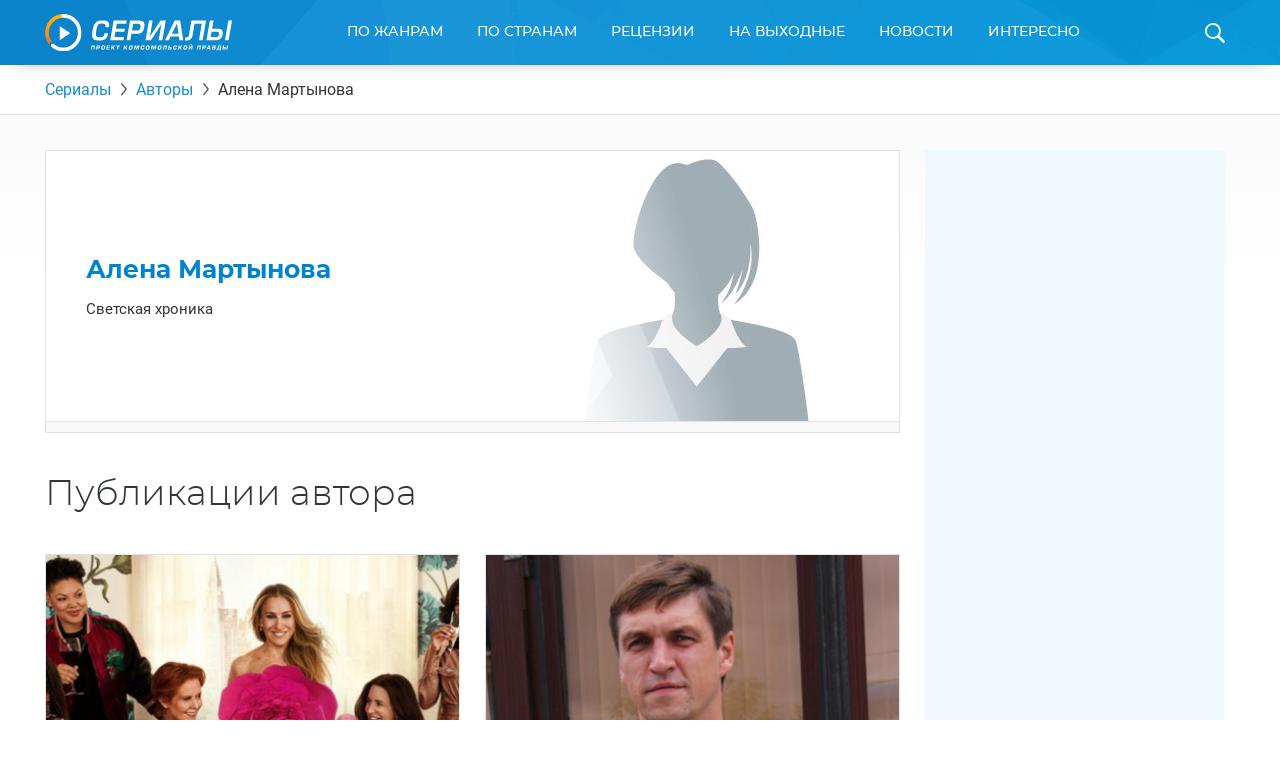

--- FILE ---
content_type: text/html; charset=UTF-8
request_url: https://www.kp.ru/putevoditel/serialy/authors/alena-martynova/
body_size: 16461
content:
    <!DOCTYPE html>
    <html xmlns="http://www.w3.org/1999/xhtml" lang="ru-RU"	>
    <head>
        <meta http-equiv="Content-Type" content="text/html; charset=UTF-8" />
        <meta name="viewport" content="width=device-width, initial-scale=1.0">
        <title>Алена Мартынова &#8212; Сериалы</title>
        <link rel="icon" type="image/png" href="https://www.kp.ru/putevoditel/serialy/wp-content/themes/serialy/assets/images/favicon-16.png" sizes="16x16">
        <link rel="icon" type="image/png" href="https://www.kp.ru/putevoditel/serialy/wp-content/themes/serialy/assets/images/favicon-32.png" sizes="32x32">
        <link rel="icon" type="image/png" href="https://www.kp.ru/putevoditel/serialy/wp-content/themes/serialy/assets/images/favicon-96.png" sizes="96x96">
        <link rel="icon" type="image/png" href="https://www.kp.ru/putevoditel/serialy/wp-content/themes/serialy/assets/images/favicon-128.png" sizes="128x128">

        <link rel="preconnect" href="//s1.stc.all.kpcdn.net/">

                <link rel="canonical" href="https://www.kp.ru/putevoditel/serialy/authors/alena-martynova/">
    <meta property="og:site_name" content="">
    <meta class="meta_title" name="mrc__share_title" content=''>
    <meta class="meta_title" itemprop="name" content=''>
    <meta class="meta_title" property="og:title" content=''>
    <meta class="meta_title" name="twitter:title" content=''>
    <meta class="meta_desc" name="mrc__share_description" content=''>
    <meta class="meta_desc" property="og:description" content=''>
    <meta class="meta_desc" name="description" itemprop="description" content=''>
    <meta class="meta_desc" name="twitter:description" content=''>
    <meta class="meta_image" itemprop="image" content="">
    <meta class="meta_image" property="og:image" content="">
    <link class="meta_image_href" rel="image_src" href="">
    <meta class="meta_image" name="twitter:image:src" content="">
    <meta property="og:image:alt" content=''>
    <meta property="og:locale" content="ru_RU">
    <meta name="keywords" content="">
    <meta name="twitter:card" content="summary_large_image">
                    
        <script>const inModalCode = "<!--AdFox START--><!--kp_sites--><!--Площадка: Сериалы / * / *--><!--Тип баннера: Serial - 5--><!--Расположение: <вер� страницы>--><div id=\"adfox_163112551559625991\"></div><script>    window.yaContextCb.push(()=>{        Ya.adfoxCode.create({            ownerId: 232598,        containerId: \'adfox_163112551559625991\',            params: {                pp: \'g\',            ps: \'dlxd\',            p2: \'gmok\',            puid1: \'\',            puid2: \'\',            puid3: \'\',            puid4: \'\',            puid5: \'\',            puid6: \'\',            puid7: \'\',            puid9: typeof kpSerialCountry !== \'undefined\' ? kpSerialCountry : \'\'            }        })    })</scr"+"ipt>";</script>
        <!-- Google Tag Manager --><script async type="text/javascript">(function(w,d,s,l,i){w[l]=w[l]||[];w[l].push({'gtm.start':new Date().getTime(),event:'gtm.js'});var f=d.getElementsByTagName(s)[0],j=d.createElement(s),dl=l!='dataLayer'?'&l='+l:'';j.async=true;j.src='https://www.googletagmanager.com/gtm.js?id='+i+dl;f.parentNode.insertBefore(j,f);})(window,document,'script','dataLayer','GTM-N22HG4F');</script><!-- End Google Tag Manager -->

<script>window.Ya || (window.Ya = {});
window.yaContextCb = window.yaContextCb || [];
window.Ya.adfoxCode || (window.Ya.adfoxCode = {});
window.Ya.adfoxCode.hbCallbacks || (window.Ya.adfoxCode.hbCallbacks = []);</script>
<script src="https://yandex.ru/ads/system/context.js" async></script>

<script async src="https://securepubads.g.doubleclick.net/tag/js/gpt.js"></script>
<script> window.googletag = window.googletag || {cmd: []};

if (screen.width <= 767)  {

  googletag.cmd.push(function() {
googletag.defineSlot('/94805857/Serialy(dekstop)-3', [300, 600], 'div-gpt-ad-1581424755624-0').addService(googletag.pubads());
googletag.defineSlot('/94805857/Serial-10.1m', [300, 250], 'div-gpt-ad-1584437699054-0').addService(googletag.pubads());
googletag.pubads().enableSingleRequest();
    googletag.enableServices();
  });
} else {
  
  googletag.cmd.push(function() {
googletag.defineSlot('/94805857/Serialy(dekstop)-3', [300, 600], 'div-gpt-ad-1581424755624-0').addService(googletag.pubads());
//googletag.defineSlot('/94805857/Serial-10.1m', [300, 250], 'div-gpt-ad-1584437699054-0').addService(googletag.pubads());
googletag.pubads().enableSingleRequest();
    googletag.enableServices();
  });
}

</script>





<!-- BEGIN CRITEO LOADER -->
<!--script async type="text/javascript" src="https://static.criteo.net/js/ld/publishertag.js"></script>
<script>
window.Criteo = window.Criteo || {};
window.Criteo.events = window.Criteo.events || [];

function CriteoAdblock(containerid, zoneid) {
  var abp_slot = document.getElementById(containerid);
  Criteo.events.push(function() {
    Criteo.DisplayAcceptableAdIfAdblocked({
    "zoneid": zoneid,
    "containerid": containerid,
    "overrideZoneFloor": false
    });
    abp_slot.style.width = abp_slot.getAttribute("size").split("x")[0]+"px";
    abp_slot.style.height = abp_slot.getAttribute("size").split("x")[1]+"px";
    window.addEventListener("message", function (e) {
    if (e.data && e.data == "criteo-adblock-passback-"+zoneid)
     document.getElementById(containerid).style.display = "none";
    else return;
    }, false);
  });
}
</script-->
<!-- END CRITEO LOADER -->
<script>const userevs = ['scroll', 'touchstart', 'touchend', 'touchmove', 'touchcancel', 'touchenter', 'touchleave'];</script>

<script>let mainSectionHeight;</script><meta name='robots' content='max-image-preview:large' />
	<style>img:is([sizes="auto" i], [sizes^="auto," i]) { contain-intrinsic-size: 3000px 1500px }</style>
	<link rel='stylesheet' id='wp-block-library-css' href='https://www.kp.ru/putevoditel/serialy/wp-includes/css/dist/block-library/style.min.css?ver=6.8.3' type='text/css' media='all' />
<style id='classic-theme-styles-inline-css' type='text/css'>
/*! This file is auto-generated */
.wp-block-button__link{color:#fff;background-color:#32373c;border-radius:9999px;box-shadow:none;text-decoration:none;padding:calc(.667em + 2px) calc(1.333em + 2px);font-size:1.125em}.wp-block-file__button{background:#32373c;color:#fff;text-decoration:none}
</style>
<style id='kp-editor-blocks-kp-rutube-style-inline-css' type='text/css'>
.kp-embed{margin-bottom:32px;position:relative}.kp-embed iframe{bottom:0;display:block;height:0;left:0;margin:auto;max-height:100%;max-width:100%;min-height:100%;min-width:100%;position:absolute;right:0;top:0;width:0}.kp-embed__sizer-wrapper{display:block;max-width:100%;position:relative}

</style>
<style id='kp-editor-blocks-kp-vk-video-style-inline-css' type='text/css'>
.kp-embed{margin-bottom:32px;position:relative}.kp-embed iframe{bottom:0;display:block;height:0;left:0;margin:auto;max-height:100%;max-width:100%;min-height:100%;min-width:100%;position:absolute;right:0;top:0;width:0}.kp-embed__sizer-wrapper{display:block;max-width:100%;position:relative}

</style>
<style id='kp-editor-blocks-kp-ya-music-style-inline-css' type='text/css'>
.kp-audio-embed{margin-bottom:32px;position:relative}.kp-audio-embed iframe{display:block;margin:auto;width:100%}

</style>
<style id='kp-editor-blocks-kp-zvuk-style-inline-css' type='text/css'>
.kp-audio-embed{margin-bottom:32px;position:relative}.kp-audio-embed iframe{display:block;margin:auto;width:100%}

</style>
<style id='global-styles-inline-css' type='text/css'>
:root{--wp--preset--aspect-ratio--square: 1;--wp--preset--aspect-ratio--4-3: 4/3;--wp--preset--aspect-ratio--3-4: 3/4;--wp--preset--aspect-ratio--3-2: 3/2;--wp--preset--aspect-ratio--2-3: 2/3;--wp--preset--aspect-ratio--16-9: 16/9;--wp--preset--aspect-ratio--9-16: 9/16;--wp--preset--color--black: #000000;--wp--preset--color--cyan-bluish-gray: #abb8c3;--wp--preset--color--white: #ffffff;--wp--preset--color--pale-pink: #f78da7;--wp--preset--color--vivid-red: #cf2e2e;--wp--preset--color--luminous-vivid-orange: #ff6900;--wp--preset--color--luminous-vivid-amber: #fcb900;--wp--preset--color--light-green-cyan: #7bdcb5;--wp--preset--color--vivid-green-cyan: #00d084;--wp--preset--color--pale-cyan-blue: #8ed1fc;--wp--preset--color--vivid-cyan-blue: #0693e3;--wp--preset--color--vivid-purple: #9b51e0;--wp--preset--gradient--vivid-cyan-blue-to-vivid-purple: linear-gradient(135deg,rgba(6,147,227,1) 0%,rgb(155,81,224) 100%);--wp--preset--gradient--light-green-cyan-to-vivid-green-cyan: linear-gradient(135deg,rgb(122,220,180) 0%,rgb(0,208,130) 100%);--wp--preset--gradient--luminous-vivid-amber-to-luminous-vivid-orange: linear-gradient(135deg,rgba(252,185,0,1) 0%,rgba(255,105,0,1) 100%);--wp--preset--gradient--luminous-vivid-orange-to-vivid-red: linear-gradient(135deg,rgba(255,105,0,1) 0%,rgb(207,46,46) 100%);--wp--preset--gradient--very-light-gray-to-cyan-bluish-gray: linear-gradient(135deg,rgb(238,238,238) 0%,rgb(169,184,195) 100%);--wp--preset--gradient--cool-to-warm-spectrum: linear-gradient(135deg,rgb(74,234,220) 0%,rgb(151,120,209) 20%,rgb(207,42,186) 40%,rgb(238,44,130) 60%,rgb(251,105,98) 80%,rgb(254,248,76) 100%);--wp--preset--gradient--blush-light-purple: linear-gradient(135deg,rgb(255,206,236) 0%,rgb(152,150,240) 100%);--wp--preset--gradient--blush-bordeaux: linear-gradient(135deg,rgb(254,205,165) 0%,rgb(254,45,45) 50%,rgb(107,0,62) 100%);--wp--preset--gradient--luminous-dusk: linear-gradient(135deg,rgb(255,203,112) 0%,rgb(199,81,192) 50%,rgb(65,88,208) 100%);--wp--preset--gradient--pale-ocean: linear-gradient(135deg,rgb(255,245,203) 0%,rgb(182,227,212) 50%,rgb(51,167,181) 100%);--wp--preset--gradient--electric-grass: linear-gradient(135deg,rgb(202,248,128) 0%,rgb(113,206,126) 100%);--wp--preset--gradient--midnight: linear-gradient(135deg,rgb(2,3,129) 0%,rgb(40,116,252) 100%);--wp--preset--font-size--small: 13px;--wp--preset--font-size--medium: 20px;--wp--preset--font-size--large: 36px;--wp--preset--font-size--x-large: 42px;--wp--preset--spacing--20: 0.44rem;--wp--preset--spacing--30: 0.67rem;--wp--preset--spacing--40: 1rem;--wp--preset--spacing--50: 1.5rem;--wp--preset--spacing--60: 2.25rem;--wp--preset--spacing--70: 3.38rem;--wp--preset--spacing--80: 5.06rem;--wp--preset--shadow--natural: 6px 6px 9px rgba(0, 0, 0, 0.2);--wp--preset--shadow--deep: 12px 12px 50px rgba(0, 0, 0, 0.4);--wp--preset--shadow--sharp: 6px 6px 0px rgba(0, 0, 0, 0.2);--wp--preset--shadow--outlined: 6px 6px 0px -3px rgba(255, 255, 255, 1), 6px 6px rgba(0, 0, 0, 1);--wp--preset--shadow--crisp: 6px 6px 0px rgba(0, 0, 0, 1);}:where(.is-layout-flex){gap: 0.5em;}:where(.is-layout-grid){gap: 0.5em;}body .is-layout-flex{display: flex;}.is-layout-flex{flex-wrap: wrap;align-items: center;}.is-layout-flex > :is(*, div){margin: 0;}body .is-layout-grid{display: grid;}.is-layout-grid > :is(*, div){margin: 0;}:where(.wp-block-columns.is-layout-flex){gap: 2em;}:where(.wp-block-columns.is-layout-grid){gap: 2em;}:where(.wp-block-post-template.is-layout-flex){gap: 1.25em;}:where(.wp-block-post-template.is-layout-grid){gap: 1.25em;}.has-black-color{color: var(--wp--preset--color--black) !important;}.has-cyan-bluish-gray-color{color: var(--wp--preset--color--cyan-bluish-gray) !important;}.has-white-color{color: var(--wp--preset--color--white) !important;}.has-pale-pink-color{color: var(--wp--preset--color--pale-pink) !important;}.has-vivid-red-color{color: var(--wp--preset--color--vivid-red) !important;}.has-luminous-vivid-orange-color{color: var(--wp--preset--color--luminous-vivid-orange) !important;}.has-luminous-vivid-amber-color{color: var(--wp--preset--color--luminous-vivid-amber) !important;}.has-light-green-cyan-color{color: var(--wp--preset--color--light-green-cyan) !important;}.has-vivid-green-cyan-color{color: var(--wp--preset--color--vivid-green-cyan) !important;}.has-pale-cyan-blue-color{color: var(--wp--preset--color--pale-cyan-blue) !important;}.has-vivid-cyan-blue-color{color: var(--wp--preset--color--vivid-cyan-blue) !important;}.has-vivid-purple-color{color: var(--wp--preset--color--vivid-purple) !important;}.has-black-background-color{background-color: var(--wp--preset--color--black) !important;}.has-cyan-bluish-gray-background-color{background-color: var(--wp--preset--color--cyan-bluish-gray) !important;}.has-white-background-color{background-color: var(--wp--preset--color--white) !important;}.has-pale-pink-background-color{background-color: var(--wp--preset--color--pale-pink) !important;}.has-vivid-red-background-color{background-color: var(--wp--preset--color--vivid-red) !important;}.has-luminous-vivid-orange-background-color{background-color: var(--wp--preset--color--luminous-vivid-orange) !important;}.has-luminous-vivid-amber-background-color{background-color: var(--wp--preset--color--luminous-vivid-amber) !important;}.has-light-green-cyan-background-color{background-color: var(--wp--preset--color--light-green-cyan) !important;}.has-vivid-green-cyan-background-color{background-color: var(--wp--preset--color--vivid-green-cyan) !important;}.has-pale-cyan-blue-background-color{background-color: var(--wp--preset--color--pale-cyan-blue) !important;}.has-vivid-cyan-blue-background-color{background-color: var(--wp--preset--color--vivid-cyan-blue) !important;}.has-vivid-purple-background-color{background-color: var(--wp--preset--color--vivid-purple) !important;}.has-black-border-color{border-color: var(--wp--preset--color--black) !important;}.has-cyan-bluish-gray-border-color{border-color: var(--wp--preset--color--cyan-bluish-gray) !important;}.has-white-border-color{border-color: var(--wp--preset--color--white) !important;}.has-pale-pink-border-color{border-color: var(--wp--preset--color--pale-pink) !important;}.has-vivid-red-border-color{border-color: var(--wp--preset--color--vivid-red) !important;}.has-luminous-vivid-orange-border-color{border-color: var(--wp--preset--color--luminous-vivid-orange) !important;}.has-luminous-vivid-amber-border-color{border-color: var(--wp--preset--color--luminous-vivid-amber) !important;}.has-light-green-cyan-border-color{border-color: var(--wp--preset--color--light-green-cyan) !important;}.has-vivid-green-cyan-border-color{border-color: var(--wp--preset--color--vivid-green-cyan) !important;}.has-pale-cyan-blue-border-color{border-color: var(--wp--preset--color--pale-cyan-blue) !important;}.has-vivid-cyan-blue-border-color{border-color: var(--wp--preset--color--vivid-cyan-blue) !important;}.has-vivid-purple-border-color{border-color: var(--wp--preset--color--vivid-purple) !important;}.has-vivid-cyan-blue-to-vivid-purple-gradient-background{background: var(--wp--preset--gradient--vivid-cyan-blue-to-vivid-purple) !important;}.has-light-green-cyan-to-vivid-green-cyan-gradient-background{background: var(--wp--preset--gradient--light-green-cyan-to-vivid-green-cyan) !important;}.has-luminous-vivid-amber-to-luminous-vivid-orange-gradient-background{background: var(--wp--preset--gradient--luminous-vivid-amber-to-luminous-vivid-orange) !important;}.has-luminous-vivid-orange-to-vivid-red-gradient-background{background: var(--wp--preset--gradient--luminous-vivid-orange-to-vivid-red) !important;}.has-very-light-gray-to-cyan-bluish-gray-gradient-background{background: var(--wp--preset--gradient--very-light-gray-to-cyan-bluish-gray) !important;}.has-cool-to-warm-spectrum-gradient-background{background: var(--wp--preset--gradient--cool-to-warm-spectrum) !important;}.has-blush-light-purple-gradient-background{background: var(--wp--preset--gradient--blush-light-purple) !important;}.has-blush-bordeaux-gradient-background{background: var(--wp--preset--gradient--blush-bordeaux) !important;}.has-luminous-dusk-gradient-background{background: var(--wp--preset--gradient--luminous-dusk) !important;}.has-pale-ocean-gradient-background{background: var(--wp--preset--gradient--pale-ocean) !important;}.has-electric-grass-gradient-background{background: var(--wp--preset--gradient--electric-grass) !important;}.has-midnight-gradient-background{background: var(--wp--preset--gradient--midnight) !important;}.has-small-font-size{font-size: var(--wp--preset--font-size--small) !important;}.has-medium-font-size{font-size: var(--wp--preset--font-size--medium) !important;}.has-large-font-size{font-size: var(--wp--preset--font-size--large) !important;}.has-x-large-font-size{font-size: var(--wp--preset--font-size--x-large) !important;}
:where(.wp-block-post-template.is-layout-flex){gap: 1.25em;}:where(.wp-block-post-template.is-layout-grid){gap: 1.25em;}
:where(.wp-block-columns.is-layout-flex){gap: 2em;}:where(.wp-block-columns.is-layout-grid){gap: 2em;}
:root :where(.wp-block-pullquote){font-size: 1.5em;line-height: 1.6;}
</style>
<link data-minify="1" rel='stylesheet' id='serialy-style-css' href='https://www.kp.ru/putevoditel/serialy/wp-content/cache/min/1/putevoditel/serialy/wp-content/themes/serialy/assets/css/general.css?ver=1759786144' type='text/css' media='all' />
<script type="text/javascript" src="https://www.kp.ru/putevoditel/serialy/wp-includes/js/jquery/jquery.min.js?ver=3.7.1" id="jquery-core-js" defer></script>

<script type="text/javascript" src="//cdn.viqeo.tv/js/vq_starter.js" id="vq-starter-js" defer></script>

<style type="text/css">.broken_link, a.broken_link {
	text-decoration: line-through;
}</style><!-- Нет версии AMPHTML для этого URL. --><link rel="icon" href="https://s14.stc.all.kpcdn.net/putevoditel/serialy/wp-content/uploads/2021/07/favicon.png" sizes="32x32" />
<link rel="icon" href="https://s15.stc.all.kpcdn.net/putevoditel/serialy/wp-content/uploads/2021/07/favicon.png" sizes="192x192" />
<link rel="apple-touch-icon" href="https://s2.stc.all.kpcdn.net/putevoditel/serialy/wp-content/uploads/2021/07/favicon.png" />
<meta name="msapplication-TileImage" content="https://s12.stc.all.kpcdn.net/putevoditel/serialy/wp-content/uploads/2021/07/favicon.png" />
<noscript><style id="rocket-lazyload-nojs-css">.rll-youtube-player, [data-lazy-src]{display:none !important;}</style></noscript>    </head>
        <body  >
    <!--AdFox START-->
<!--kp_sites-->
<!--Площадка: kp.ru - Сериалы / * / *-->
<!--Тип баннера: Serial (mobile, tablet) - fullscreen-->
<!--Расположение: верх страницы-->
<div id="adfox_169175090791595063"></div>
<script>
    window.yaContextCb.push(()=>{
        Ya.adfoxCode.createAdaptive({
            ownerId: 232598,
            containerId: 'adfox_169175090791595063',
            params: {
                pp: 'g',
                ps: 'dlxd',
                p2: 'imtg',
                puid1: '',
                puid2: '',
                puid3: '',
                puid4: '',
                puid5: '',
                puid6: '',
                puid7: '',
            puid9: typeof kpSerialCountry !== 'undefined' ? kpSerialCountry : ''
            }
        }, ['tablet', 'phone'], {
            tabletWidth: 1023,
            phoneWidth: 767,
            isAutoReloads: false
        })
    });
</script>        <div class="page-wrapper">
        <header class="page-header">
        <div class="grid-container">
            <div class="page-header_inner">
                <a class="page-header_logo-wrapper" href="https://www.kp.ru/putevoditel/serialy/">
                    <img class="page-header_logo" src="data:image/svg+xml,%3Csvg%20xmlns='http://www.w3.org/2000/svg'%20viewBox='0%200%20187%2037'%3E%3C/svg%3E" alt="Сериалы. Проект Комсомольской Правды" height="37" width="187" data-lazy-src="https://www.kp.ru/putevoditel/serialy/wp-content/themes/serialy/assets/images/logo.svg"><noscript><img class="page-header_logo" src="https://www.kp.ru/putevoditel/serialy/wp-content/themes/serialy/assets/images/logo.svg" alt="Сериалы. Проект Комсомольской Правды" height="37" width="187"></noscript>
                </a>
                <div id="menu-main-wrapper" class="menu-main show-for-medium">
                    <nav class="menu-main_menu-container"><ul id="menu-main_menu" class="menu"><li id="menu-item-8789" class="menu-item menu-item-type-custom menu-item-object-custom menu-item-has-children menu-item-8789"><a href="https://www.kp.ru/putevoditel/serialy/katalog/">По жанрам</a>
<div class='sub-menu_wrapper'><ul class='sub-menu grid-container'>
	<li id="menu-item-5858" class="menu-item menu-item-type-taxonomy menu-item-object-genre menu-item-5858"><a href="https://www.kp.ru/putevoditel/serialy/komedii/">Комедии</a></li>
	<li id="menu-item-5618" class="menu-item menu-item-type-taxonomy menu-item-object-genre menu-item-5618"><a href="https://www.kp.ru/putevoditel/serialy/dramy/">Драмы</a></li>
	<li id="menu-item-5862" class="menu-item menu-item-type-taxonomy menu-item-object-genre menu-item-5862"><a href="https://www.kp.ru/putevoditel/serialy/uzhasy/">Ужасы</a></li>
	<li id="menu-item-5861" class="menu-item menu-item-type-taxonomy menu-item-object-genre menu-item-5861"><a href="https://www.kp.ru/putevoditel/serialy/boeviki/">Боевики</a></li>
	<li id="menu-item-5859" class="menu-item menu-item-type-taxonomy menu-item-object-genre menu-item-5859"><a href="https://www.kp.ru/putevoditel/serialy/trillery/">Триллеры</a></li>
	<li id="menu-item-5860" class="menu-item menu-item-type-taxonomy menu-item-object-genre menu-item-5860"><a href="https://www.kp.ru/putevoditel/serialy/fehntezi/">Фэнтези</a></li>
	<li id="menu-item-8083" class="menu-item menu-item-type-taxonomy menu-item-object-genre menu-item-8083"><a href="https://www.kp.ru/putevoditel/serialy/detektivi/">Детективы</a></li>
	<li id="menu-item-8084" class="menu-item menu-item-type-taxonomy menu-item-object-genre menu-item-8084"><a href="https://www.kp.ru/putevoditel/serialy/kriminal/">Криминал</a></li>
	<li id="menu-item-8085" class="menu-item menu-item-type-taxonomy menu-item-object-genre menu-item-8085"><a href="https://www.kp.ru/putevoditel/serialy/fantastika/">Фантастика</a></li>
	<li id="menu-item-8086" class="menu-item menu-item-type-taxonomy menu-item-object-genre menu-item-8086"><a href="https://www.kp.ru/putevoditel/serialy/melodramy/">Мелодрамы</a></li>
</ul></div>
</li>
<li id="menu-item-8805" class="menu-item menu-item-type-custom menu-item-object-custom menu-item-has-children menu-item-8805"><a href="https://www.kp.ru/putevoditel/serialy/usa/">По странам</a>
<div class='sub-menu_wrapper'><ul class='sub-menu grid-container'>
	<li id="menu-item-8807" class="menu-item menu-item-type-custom menu-item-object-custom menu-item-8807"><a href="https://www.kp.ru/putevoditel/serialy/usa/">США</a></li>
	<li id="menu-item-8809" class="menu-item menu-item-type-custom menu-item-object-custom menu-item-8809"><a href="https://www.kp.ru/putevoditel/serialy/russia/">Россия</a></li>
	<li id="menu-item-8812" class="menu-item menu-item-type-custom menu-item-object-custom menu-item-8812"><a href="https://www.kp.ru/putevoditel/serialy/angliya/">Англия</a></li>
	<li id="menu-item-8813" class="menu-item menu-item-type-custom menu-item-object-custom menu-item-8813"><a href="https://www.kp.ru/putevoditel/serialy/italy/">Италия</a></li>
	<li id="menu-item-8816" class="menu-item menu-item-type-custom menu-item-object-custom menu-item-8816"><a href="https://www.kp.ru/putevoditel/serialy/turtsiya/">Турция</a></li>
	<li id="menu-item-8817" class="menu-item menu-item-type-custom menu-item-object-custom menu-item-8817"><a href="https://www.kp.ru/putevoditel/serialy/ukraina/">Украина</a></li>
	<li id="menu-item-8819" class="menu-item menu-item-type-custom menu-item-object-custom menu-item-8819"><a href="https://www.kp.ru/putevoditel/serialy/kanada/">Канада</a></li>
	<li id="menu-item-8821" class="menu-item menu-item-type-custom menu-item-object-custom menu-item-8821"><a href="https://www.kp.ru/putevoditel/serialy/yaponiya/">Япония</a></li>
	<li id="menu-item-8826" class="menu-item menu-item-type-custom menu-item-object-custom menu-item-8826"><a href="https://www.kp.ru/putevoditel/serialy/spain/">Испания</a></li>
	<li id="menu-item-8827" class="menu-item menu-item-type-custom menu-item-object-custom menu-item-8827"><a href="https://www.kp.ru/putevoditel/serialy/frantsiya/">Франция</a></li>
	<li id="menu-item-8829" class="menu-item menu-item-type-custom menu-item-object-custom menu-item-8829"><a href="https://www.kp.ru/putevoditel/serialy/germany/">Германия</a></li>
</ul></div>
</li>
<li id="menu-item-8797" class="menu-item menu-item-type-custom menu-item-object-custom menu-item-8797"><a href="https://www.kp.ru/putevoditel/serialy/retsenzii/">Рецензии</a></li>
<li id="menu-item-8793" class="menu-item menu-item-type-custom menu-item-object-custom menu-item-8793"><a href="https://www.kp.ru/putevoditel/serialy/vihodnie/">На выходные</a></li>
<li id="menu-item-8795" class="menu-item menu-item-type-custom menu-item-object-custom menu-item-8795"><a href="https://www.kp.ru/putevoditel/serialy/novosti/">Новости</a></li>
<li id="menu-item-8833" class="menu-item menu-item-type-custom menu-item-object-custom menu-item-has-children menu-item-8833"><a href="https://www.kp.ru/putevoditel/serialy/interesno/">Интересно</a>
<div class='sub-menu_wrapper'><ul class='sub-menu grid-container'>
	<li id="menu-item-47147" class="menu-item menu-item-type-custom menu-item-object-custom menu-item-47147"><a href="https://www.kp.ru/putevoditel/serialy/novosti-turetskikh-serialov/">Новости турецких сериалов</a></li>
	<li id="menu-item-151885" class="menu-item menu-item-type-custom menu-item-object-custom menu-item-151885"><a href="https://www.kp.ru/putevoditel/serialy/novosti-aziatskikh-serialov/">Азиатские сериалы</a></li>
	<li id="menu-item-47154" class="menu-item menu-item-type-custom menu-item-object-custom menu-item-47154"><a href="https://www.kp.ru/putevoditel/serialy/intervyu-so-zvezdami-serialov/">Интервью</a></li>
	<li id="menu-item-65719" class="menu-item menu-item-type-custom menu-item-object-custom menu-item-65719"><a href="https://www.kp.ru/putevoditel/serialy/svetskie-novosti/">Светские новости</a></li>
	<li id="menu-item-78095" class="menu-item menu-item-type-custom menu-item-object-custom menu-item-78095"><a href="https://www.kp.ru/putevoditel/serialy/testy-po-serialam/">Тесты</a></li>
	<li id="menu-item-86142" class="menu-item menu-item-type-custom menu-item-object-custom menu-item-86142"><a href="https://www.kp.ru/putevoditel/serialy/spojlery-iz-serialov/">Спойлеры из сериалов</a></li>
</ul></div>
</li>

                                                <li class="menu-main_duplicator-wrapper hidden">
                                                <div id="menu-main-duplicator-trigger" class="menu-main_duplicator-trigger">еще</div>
                                                <div id="menu-main-duplicator" class="menu-main_duplicator">
                                                    <div id="menu-main-duplicator-list" class="menu-main_duplicator-list grid-container"></div>
                                                </div>
                                                </li>
                                              </ul></nav>                </div>
                <span id="header-search-trigger" class="page-header_search-icon-wrapper"></span>
                <div id="header-search-form" class="page-header_search-form">
                    <div class="grid-container">
                        <form action="https://www.kp.ru/putevoditel/serialy/" method="get">
                            <div class="page-header_search-form-inner">
                                <input type="text" class="page-header_search-query" name="s" id="search-query" placeholder="Введите название сериала">
                                <input type="submit" class="page-header_search-button" value="Найти">
                            </div>
                        </form>
                    </div>
                </div>
                
            </div>
        </div>
    </header>
    <div class="mobile-menu hide-for-medium show-for-tiny-down">
        <div class="mobile-menu_opener">
            <div class="mobile-menu_home-item">
                <strong class="mobile-menu_home">Главная</strong>
                <small class="mobile-menu_small">(выберите раздел)</small>
                <span class="mobile-menu_arrow"></span>
            </div>
        </div>
        <nav class="mobile-menu_menu-container"><ul id="main-mobile-menu" class="mobile-menu"><li class="mobile-menu_item mobile-menu_item-type-custom mobile-menu_item-object-custom mobile-menu_item-has-children menu-item-8789"><a href="https://www.kp.ru/putevoditel/serialy/katalog/">По жанрам</a>
<span class='mobile-menu_sub-menu-trigger sub-menu-trigger'></span><ul class='mobile-menu_sub-menu'>
	<li class="mobile-menu_item mobile-menu_item-type-taxonomy mobile-menu_item-object-genre menu-item-5858"><a href="https://www.kp.ru/putevoditel/serialy/komedii/">Комедии</a></li>
	<li class="mobile-menu_item mobile-menu_item-type-taxonomy mobile-menu_item-object-genre menu-item-5618"><a href="https://www.kp.ru/putevoditel/serialy/dramy/">Драмы</a></li>
	<li class="mobile-menu_item mobile-menu_item-type-taxonomy mobile-menu_item-object-genre menu-item-5862"><a href="https://www.kp.ru/putevoditel/serialy/uzhasy/">Ужасы</a></li>
	<li class="mobile-menu_item mobile-menu_item-type-taxonomy mobile-menu_item-object-genre menu-item-5861"><a href="https://www.kp.ru/putevoditel/serialy/boeviki/">Боевики</a></li>
	<li class="mobile-menu_item mobile-menu_item-type-taxonomy mobile-menu_item-object-genre menu-item-5859"><a href="https://www.kp.ru/putevoditel/serialy/trillery/">Триллеры</a></li>
	<li class="mobile-menu_item mobile-menu_item-type-taxonomy mobile-menu_item-object-genre menu-item-5860"><a href="https://www.kp.ru/putevoditel/serialy/fehntezi/">Фэнтези</a></li>
	<li class="mobile-menu_item mobile-menu_item-type-taxonomy mobile-menu_item-object-genre menu-item-8083"><a href="https://www.kp.ru/putevoditel/serialy/detektivi/">Детективы</a></li>
	<li class="mobile-menu_item mobile-menu_item-type-taxonomy mobile-menu_item-object-genre menu-item-8084"><a href="https://www.kp.ru/putevoditel/serialy/kriminal/">Криминал</a></li>
	<li class="mobile-menu_item mobile-menu_item-type-taxonomy mobile-menu_item-object-genre menu-item-8085"><a href="https://www.kp.ru/putevoditel/serialy/fantastika/">Фантастика</a></li>
	<li class="mobile-menu_item mobile-menu_item-type-taxonomy mobile-menu_item-object-genre menu-item-8086"><a href="https://www.kp.ru/putevoditel/serialy/melodramy/">Мелодрамы</a></li>
</ul>
</li>
<li class="mobile-menu_item mobile-menu_item-type-custom mobile-menu_item-object-custom mobile-menu_item-has-children menu-item-8805"><a href="https://www.kp.ru/putevoditel/serialy/usa/">По странам</a>
<span class='mobile-menu_sub-menu-trigger sub-menu-trigger'></span><ul class='mobile-menu_sub-menu'>
	<li class="mobile-menu_item mobile-menu_item-type-custom mobile-menu_item-object-custom menu-item-8807"><a href="https://www.kp.ru/putevoditel/serialy/usa/">США</a></li>
	<li class="mobile-menu_item mobile-menu_item-type-custom mobile-menu_item-object-custom menu-item-8809"><a href="https://www.kp.ru/putevoditel/serialy/russia/">Россия</a></li>
	<li class="mobile-menu_item mobile-menu_item-type-custom mobile-menu_item-object-custom menu-item-8812"><a href="https://www.kp.ru/putevoditel/serialy/angliya/">Англия</a></li>
	<li class="mobile-menu_item mobile-menu_item-type-custom mobile-menu_item-object-custom menu-item-8813"><a href="https://www.kp.ru/putevoditel/serialy/italy/">Италия</a></li>
	<li class="mobile-menu_item mobile-menu_item-type-custom mobile-menu_item-object-custom menu-item-8816"><a href="https://www.kp.ru/putevoditel/serialy/turtsiya/">Турция</a></li>
	<li class="mobile-menu_item mobile-menu_item-type-custom mobile-menu_item-object-custom menu-item-8817"><a href="https://www.kp.ru/putevoditel/serialy/ukraina/">Украина</a></li>
	<li class="mobile-menu_item mobile-menu_item-type-custom mobile-menu_item-object-custom menu-item-8819"><a href="https://www.kp.ru/putevoditel/serialy/kanada/">Канада</a></li>
	<li class="mobile-menu_item mobile-menu_item-type-custom mobile-menu_item-object-custom menu-item-8821"><a href="https://www.kp.ru/putevoditel/serialy/yaponiya/">Япония</a></li>
	<li class="mobile-menu_item mobile-menu_item-type-custom mobile-menu_item-object-custom menu-item-8826"><a href="https://www.kp.ru/putevoditel/serialy/spain/">Испания</a></li>
	<li class="mobile-menu_item mobile-menu_item-type-custom mobile-menu_item-object-custom menu-item-8827"><a href="https://www.kp.ru/putevoditel/serialy/frantsiya/">Франция</a></li>
	<li class="mobile-menu_item mobile-menu_item-type-custom mobile-menu_item-object-custom menu-item-8829"><a href="https://www.kp.ru/putevoditel/serialy/germany/">Германия</a></li>
</ul>
</li>
<li class="mobile-menu_item mobile-menu_item-type-custom mobile-menu_item-object-custom menu-item-8797"><a href="https://www.kp.ru/putevoditel/serialy/retsenzii/">Рецензии</a></li>
<li class="mobile-menu_item mobile-menu_item-type-custom mobile-menu_item-object-custom menu-item-8793"><a href="https://www.kp.ru/putevoditel/serialy/vihodnie/">На выходные</a></li>
<li class="mobile-menu_item mobile-menu_item-type-custom mobile-menu_item-object-custom menu-item-8795"><a href="https://www.kp.ru/putevoditel/serialy/novosti/">Новости</a></li>
<li class="mobile-menu_item mobile-menu_item-type-custom mobile-menu_item-object-custom mobile-menu_item-has-children menu-item-8833"><a href="https://www.kp.ru/putevoditel/serialy/interesno/">Интересно</a>
<span class='mobile-menu_sub-menu-trigger sub-menu-trigger'></span><ul class='mobile-menu_sub-menu'>
	<li class="mobile-menu_item mobile-menu_item-type-custom mobile-menu_item-object-custom menu-item-47147"><a href="https://www.kp.ru/putevoditel/serialy/novosti-turetskikh-serialov/">Новости турецких сериалов</a></li>
	<li class="mobile-menu_item mobile-menu_item-type-custom mobile-menu_item-object-custom menu-item-151885"><a href="https://www.kp.ru/putevoditel/serialy/novosti-aziatskikh-serialov/">Азиатские сериалы</a></li>
	<li class="mobile-menu_item mobile-menu_item-type-custom mobile-menu_item-object-custom menu-item-47154"><a href="https://www.kp.ru/putevoditel/serialy/intervyu-so-zvezdami-serialov/">Интервью</a></li>
	<li class="mobile-menu_item mobile-menu_item-type-custom mobile-menu_item-object-custom menu-item-65719"><a href="https://www.kp.ru/putevoditel/serialy/svetskie-novosti/">Светские новости</a></li>
	<li class="mobile-menu_item mobile-menu_item-type-custom mobile-menu_item-object-custom menu-item-78095"><a href="https://www.kp.ru/putevoditel/serialy/testy-po-serialam/">Тесты</a></li>
	<li class="mobile-menu_item mobile-menu_item-type-custom mobile-menu_item-object-custom menu-item-86142"><a href="https://www.kp.ru/putevoditel/serialy/spojlery-iz-serialov/">Спойлеры из сериалов</a></li>
</ul>
</li>
</ul></nav>    </div>
    
        <div class="bread-crumbs_wrapper">
        <div class="grid-container">
            <ul class="bread-crumbs">
                <li class="bread-crumbs_item"><a href="https://www.kp.ru/putevoditel/serialy/">Сериалы</a></li>
                <li class="bread-crumbs_item"><a href="https://www.kp.ru/putevoditel/serialy/authors/">Авторы</a></li><li class="bread-crumbs_item">Алена Мартынова</li>
            </ul>
        </div>
    </div>
        <script type="application/ld+json">{"@context": "http://schema.org", "@type": "BreadcrumbList", "itemListElement": [ {"@type": "ListItem", "position": 1, "item": { "@id": "https://www.kp.ru/putevoditel/serialy/", "name": "Сериалы" } },{ "@type": "ListItem", "position": 2, "item": { "@id": "https://www.kp.ru/putevoditel/serialy/authors/", "name": "Авторы" } }]}</script>
        <div class="page-inner">
        <div class="grid-container">
            <div class="grid-x grid-margin-x">
                <section id="main-section" class="auto cell main_section" style="max-width:855px">
                    <div class="grid-x grid-margin-x grid-margin-y">
                        <div class="large-12 medium-12 small-12 cell">
                            <div class="serial-review">
                                <span class="serial-review_author-photo">
                                    									<img src="data:image/svg+xml,%3Csvg%20xmlns='http://www.w3.org/2000/svg'%20viewBox='0%200%200%200'%3E%3C/svg%3E" alt="Алена Мартынова" title="Алена Мартынова" data-lazy-src="https://s14.stc.all.kpcdn.net/putevoditel/serialy/wp-content/uploads/2020/02/Serialy.-Avatarki-avtorov-10-405x270.jpg"><noscript><img src="https://s14.stc.all.kpcdn.net/putevoditel/serialy/wp-content/uploads/2020/02/Serialy.-Avatarki-avtorov-10-405x270.jpg" alt="Алена Мартынова" title="Алена Мартынова"></noscript>
									                                </span>
                                <span class="serial-review_text-wrapper">
                                    <h1 class="serial-review_author-name">Алена Мартынова</h1>
                                    <span class="serial-review_teaser">Светская хроника</span>
                                </span>
                            </div>
                                                            <div class="serial-review_bottom">
                                                                    </div>
                                                    </div>
                    </div>
                    <div class="grid-x grid-margin-x grid-margin-y">
                        <div class="cell">
                            <h2 class="serial-block_header">Публикации автора</h2>
                        </div>
                    </div>
                    <div class="grid-x grid-margin-x grid-padding-y">
                                                        <div class="large-6 medium-6 small-12 cell">
                                    <a class="serial-news" href="https://www.kp.ru/putevoditel/serialy/retsenzii/obzor-2-sezona-seriala-i-prosto-tak/">
                                        <img src="data:image/svg+xml,%3Csvg%20xmlns='http://www.w3.org/2000/svg'%20viewBox='0%200%20405%20270'%3E%3C/svg%3E" class="serial-news_image" alt="" height="270" width="405" data-lazy-src="https://s9.stc.all.kpcdn.net/putevoditel/serialy/wp-content/uploads/2023/06/FZGe_ry8d4E-405x270.jpg"><noscript><img src="https://s9.stc.all.kpcdn.net/putevoditel/serialy/wp-content/uploads/2023/06/FZGe_ry8d4E-405x270.jpg" class="serial-news_image" alt="" height="270" width="405"></noscript>
                                        <span class="serial-news_title">&#171;Секс в большом городе&#187; уже не тот: эфир захватили небинарные персоны и веганские сумочки</span>
                                        <span class="serial-news_teaser more-text"><p>Второй сезон сериала &#171;И просто так&#8230;&#187; разочаровал российских поклонников</p>
</span>
                                        <span class="serial-news_date">23 июня в 17:23</span>
                                    </a>
                                </div>
                                                                <div class="large-6 medium-6 small-12 cell">
                                    <a class="serial-news" href="https://www.kp.ru/putevoditel/serialy/intervyu-so-zvezdami-serialov/dmitrij-orlov/">
                                        <img src="data:image/svg+xml,%3Csvg%20xmlns='http://www.w3.org/2000/svg'%20viewBox='0%200%20405%20270'%3E%3C/svg%3E" class="serial-news_image" alt="" height="270" width="405" data-lazy-src="https://s12.stc.all.kpcdn.net/putevoditel/serialy/wp-content/uploads/2022/04/2667844mwss-405x270.jpg"><noscript><img src="https://s12.stc.all.kpcdn.net/putevoditel/serialy/wp-content/uploads/2022/04/2667844mwss-405x270.jpg" class="serial-news_image" alt="" height="270" width="405"></noscript>
                                        <span class="serial-news_title">Бывший муж Ирины Пеговой рассказал о новом сериале, взрослой дочери и отношениях с экс-супругой</span>
                                        <span class="serial-news_teaser more-text"><p>Дмитрий Орлов после нескольких лет затишья вновь появится на экране</p>
</span>
                                        <span class="serial-news_date">7 апреля в 11:17</span>
                                    </a>
                                </div>
                                                                            <div style="" class="cell hide-for-medium">
                                                <div class="ad_block height-300">
                                                    <!--AdFox START-->
<!--kp_sites-->
<!--Площадка: kp.ru - Сериалы / * / *-->
<!--Тип баннера: Serial (mobile) - 11.1-->
<!--Расположение: верх страницы-->
<div id="adfox_167211696685473028"></div>
<script>
    window.yaContextCb.push(()=>{
        Ya.adfoxCode.createAdaptive({
            ownerId: 232598,
            containerId: 'adfox_167211696685473028',
            params: {
                pp: 'g',
                ps: 'dlxd',
                p2: 'hzqf',
                puid1: '',
                puid2: '',
                puid3: '',
                puid4: '',
                puid5: '',
                puid6: '',
                puid7: ''
            }
        }, ['phone'], {
            tabletWidth: 1023,
            phoneWidth: 767,
            isAutoReloads: false
        })
    })
</script>                                                </div>
                                            </div>
                                                                            <div class="large-6 medium-6 small-12 cell">
                                    <a class="serial-news" href="https://www.kp.ru/putevoditel/serialy/interesno/glavnaya-tajna-dari-yurgens/">
                                        <img src="data:image/svg+xml,%3Csvg%20xmlns='http://www.w3.org/2000/svg'%20viewBox='0%200%20405%20270'%3E%3C/svg%3E" class="serial-news_image" alt="" height="270" width="405" data-lazy-src="https://s11.stc.all.kpcdn.net/putevoditel/serialy/wp-content/uploads/2022/02/111-405x270.jpg"><noscript><img src="https://s11.stc.all.kpcdn.net/putevoditel/serialy/wp-content/uploads/2022/02/111-405x270.jpg" class="serial-news_image" alt="" height="270" width="405"></noscript>
                                        <span class="serial-news_title">Главная тайна Дарьи Юргенс: от кого звезда «Брата-2» родила внебрачную дочь</span>
                                        <span class="serial-news_teaser more-text"><p>Актриса Дарья Юргенс в шоу «Секрет на миллион» рассказала, как пережила измену Евгения Дятлова, и почему лишила сына его фамилии</p>
</span>
                                        <span class="serial-news_date">26 февраля в 21:32</span>
                                    </a>
                                </div>
                                                                <div class="large-6 medium-6 small-12 cell">
                                    <a class="serial-news" href="https://www.kp.ru/putevoditel/serialy/svetskie-novosti/zvezda-filma-a-zori-zdes-tixie/">
                                        <img src="data:image/svg+xml,%3Csvg%20xmlns='http://www.w3.org/2000/svg'%20viewBox='0%200%20405%20270'%3E%3C/svg%3E" class="serial-news_image" alt="" height="270" width="405" data-lazy-src="https://s15.stc.all.kpcdn.net/putevoditel/serialy/wp-content/uploads/2021/06/MyCollages-6-405x270.jpg"><noscript><img src="https://s15.stc.all.kpcdn.net/putevoditel/serialy/wp-content/uploads/2021/06/MyCollages-6-405x270.jpg" class="serial-news_image" alt="" height="270" width="405"></noscript>
                                        <span class="serial-news_title">Три неудачных брака, процедуры красоты и собственные похороны за 1 млн рублей: 72-летняя актриса Елена Драпеко прекрасно выглядит</span>
                                        <span class="serial-news_teaser more-text"><p>Звезда фильма «…А зори здесь тихие» дала откровенное интервью Лере Кудрявцевой</p>
</span>
                                        <span class="serial-news_date">19 июня в 22:13</span>
                                    </a>
                                </div>
                                                                            <div style="" class="cell show-for-medium">
                                                <div class="ad_block height-300">
                                                    <!--AdFox START-->
<!--kp_sites-->
<!--Площадка: kp.ru - Сериалы / * / *-->
<!--Тип баннера: Serial (desktop) - 11.1-->
<!--Расположение: верх страницы-->
<div id="adfox_167211684807358528"></div>
<script>
    window.yaContextCb.push(()=>{
        Ya.adfoxCode.createAdaptive({
            ownerId: 232598,
            containerId: 'adfox_167211684807358528',
            params: {
                pp: 'g',
                ps: 'dlxd',
                p2: 'hzqe',
                puid1: '',
                puid2: '',
                puid3: '',
                puid4: '',
                puid5: '',
                puid6: '',
                puid7: ''
            }
        }, ['desktop', 'tablet'], {
            tabletWidth: 1023,
            phoneWidth: 767,
            isAutoReloads: false
        })
    })
</script>                                                </div>
                                            </div>
                                                                                        <div style="" class="cell hide-for-medium">
                                                <div class="ad_block height-300">
                                                    <!--AdFox START-->
<!--kp_sites-->
<!--Площадка: kp.ru - Сериалы / * / *-->
<!--Тип баннера: Serial (mobile) - 11.2-->
<!--Расположение: верх страницы-->
<div id="adfox_167211705498845461"></div>
<script>
    window.yaContextCb.push(()=>{
        Ya.adfoxCode.createAdaptive({
            ownerId: 232598,
            containerId: 'adfox_167211705498845461',
            params: {
                pp: 'g',
                ps: 'dlxd',
                p2: 'hzqh',
                puid1: '',
                puid2: '',
                puid3: '',
                puid4: '',
                puid5: '',
                puid6: '',
                puid7: ''
            }
        }, ['phone'], {
            tabletWidth: 1023,
            phoneWidth: 767,
            isAutoReloads: false
        })
    })
</script>                                                </div>
                                            </div>
                                                                            <div class="large-6 medium-6 small-12 cell">
                                    <a class="serial-news" href="https://www.kp.ru/putevoditel/serialy/intervyu-so-zvezdami-serialov/mihail-policeimako-o-klinike-shastya/">
                                        <img src="data:image/svg+xml,%3Csvg%20xmlns='http://www.w3.org/2000/svg'%20viewBox='0%200%20405%20270'%3E%3C/svg%3E" class="serial-news_image" alt="" height="270" width="405" data-lazy-src="https://s14.stc.all.kpcdn.net/putevoditel/serialy/wp-content/uploads/2021/05/imgonline-com-ua-Osvetlenie-3hO8wnrDak1uflQC-405x270.jpg"><noscript><img src="https://s14.stc.all.kpcdn.net/putevoditel/serialy/wp-content/uploads/2021/05/imgonline-com-ua-Osvetlenie-3hO8wnrDak1uflQC-405x270.jpg" class="serial-news_image" alt="" height="270" width="405"></noscript>
                                        <span class="serial-news_title">«В нашем кино давно не занимались любовью»: Михаил Полицеймако &#8212; о новом сериале и кризисе среднего возраста</span>
                                        <span class="serial-news_teaser more-text"><p>Похоже, пора наконец перестать краснеть при слове «секс»</p>
</span>
                                        <span class="serial-news_date">24 мая в 18:12</span>
                                    </a>
                                </div>
                                                                <div class="large-6 medium-6 small-12 cell">
                                    <a class="serial-news" href="https://www.kp.ru/putevoditel/serialy/interesno/akteri-pohudeli-radi-roley/">
                                        <img src="data:image/svg+xml,%3Csvg%20xmlns='http://www.w3.org/2000/svg'%20viewBox='0%200%20405%20270'%3E%3C/svg%3E" class="serial-news_image" alt="" height="270" width="405" data-lazy-src="https://s8.stc.all.kpcdn.net/putevoditel/serialy/wp-content/uploads/2021/05/MyCollages1-405x270.jpg"><noscript><img src="https://s8.stc.all.kpcdn.net/putevoditel/serialy/wp-content/uploads/2021/05/MyCollages1-405x270.jpg" class="serial-news_image" alt="" height="270" width="405"></noscript>
                                        <span class="serial-news_title">Не узнать: как Прилучный, Бортич, Матвеев и другие актеры похудели ради ролей</span>
                                        <span class="serial-news_teaser more-text"><p>Сравниваем, как выглядели звезды до и после вынужденных диет [фото]</p>
</span>
                                        <span class="serial-news_date">6 мая в 10:37</span>
                                    </a>
                                </div>
                                                                            <div style="" class="cell hide-for-medium">
                                                <div class="ad_block height-440">
                                                    <!--AdFox START-->
<!--kp_sites-->
<!--Площадка: kp.ru - Сериалы / * / *-->
<!--Тип баннера: Serial (mobile) - 11.3-->
<!--Расположение: верх страницы-->
<div id="adfox_167211713252718534"></div>
<script>
    window.yaContextCb.push(()=>{
        Ya.adfoxCode.createAdaptive({
            ownerId: 232598,
            containerId: 'adfox_167211713252718534',
            params: {
                pp: 'g',
                ps: 'dlxd',
                p2: 'hzqj',
                puid1: '',
                puid2: '',
                puid3: '',
                puid4: '',
                puid5: '',
                puid6: '',
                puid7: ''
            }
        }, ['phone'], {
            tabletWidth: 1023,
            phoneWidth: 767,
            isAutoReloads: false
        })
    })
</script>                                                </div>
                                            </div>
                                                                    <div class="cell">
                            <div class="page-numbers_list">
                                                            </div>
                        </div>
                                            </div>

                                            <div class="grid-x grid-margin-x grid-margin-y">
                            <div class="cell">
                                <h2 class="serial-block_header">В тренде</h2>
                            </div>
                        </div>
                        <div class="grid-x grid-margin-x grid-padding-y">
                                                    <div class="large-6 medium-6 small-12 cell">
                                <a class="serial-news" href="https://www.kp.ru/putevoditel/serialy/retsenzii/otzyvy-zritelei-na-serial-neirovasya/">
                                    <img src="data:image/svg+xml,%3Csvg%20xmlns='http://www.w3.org/2000/svg'%20viewBox='0%200%200%200'%3E%3C/svg%3E" class="serial-news_image" data-lazy-src="https://s2.stc.all.kpcdn.net/putevoditel/serialy/wp-content/uploads/2025/11/kk-405x270.jpg"><noscript><img src="https://s2.stc.all.kpcdn.net/putevoditel/serialy/wp-content/uploads/2025/11/kk-405x270.jpg" class="serial-news_image"></noscript>
                                    <span class="serial-news_title">Отзывы зрителей на сериал «Нейровася»: Епифанцев везде одинаковый, а сюжет &#8212; бредовый</span>
                                    <span class="serial-news_teaser more-text"><p>Появились правдивые отзывы на сериал «Нейровася» с Владимиром Епифанцевым</p>
</span>
                                    <span class="serial-news_date">11 ноября в 13:56</span>
                                </a>
                            </div>
                                                        <div class="large-6 medium-6 small-12 cell">
                                <a class="serial-news" href="https://www.kp.ru/putevoditel/serialy/retsenzii/na-serial-iz-mnogih/">
                                    <img src="data:image/svg+xml,%3Csvg%20xmlns='http://www.w3.org/2000/svg'%20viewBox='0%200%200%200'%3E%3C/svg%3E" class="serial-news_image" data-lazy-src="https://s5.stc.all.kpcdn.net/putevoditel/serialy/wp-content/uploads/2025/11/result_7cab9014-75f9-442d-a5d5-25823df23fb6-1-405x270.jpg"><noscript><img src="https://s5.stc.all.kpcdn.net/putevoditel/serialy/wp-content/uploads/2025/11/result_7cab9014-75f9-442d-a5d5-25823df23fb6-1-405x270.jpg" class="serial-news_image"></noscript>
                                    <span class="serial-news_title">Несчастливы вместе: на AppleTV стартовал сериал «Из многих»</span>
                                    <span class="serial-news_teaser more-text"><p>Появилась информация о том, кому точно стоит посмотреть сериал «Из многих»</p>
</span>
                                    <span class="serial-news_date">8 ноября в 14:43</span>
                                </a>
                            </div>
                                                    </div>
                        <div class="grid-x grid-margin-x grid-margin-y">
                            <div class="large-12 medium-12 tiny-12 cell">
                                <a class="serial-media_more-link" href="https://www.kp.ru/putevoditel/serialy/retsenzii/">Показать еще</a>
                            </div>
                            <div class="cell">    <div class="sharing_wrapper ">

        <a class="sharing_item sharing_vk " href="javascript:;" data-title="" data-image="" data-descr="" data-url="https://www.kp.ru/putevoditel/serialy/authors/alena-martynova/">
            <svg class="sharing_icon" xmlns="http://www.w3.org/2000/svg" width="20" height="11.99" viewBox="0 0 20 11.99"><path d="M10.68 11.984c.666 0 .666-.959.666-1.332a1.432 1.432 0 011.326-1.331c.666 0 1.808 1.142 2.663 2 .666.666.666.666 1.332.666h2a1.348 1.348 0 001.332-1.332c0-.416-.456-1.122-2-2.663-1.332-1.332-2.015-.644 0-3.329 1.227-1.635 2.12-3.116 1.967-3.544C19.82.711 16.407.061 16.002.668a24.889 24.889 0 00-2 3.329c-.666 1.332-.732 2-1.332 2s-.666-1.292-.666-2c0-2.2.319-3.758-.666-3.995h-2a3.869 3.869 0 00-2 .666s-.826.644-.666.666c.2.027 1.332-.276 1.332.666v1.329s.006 2.663-.666 2.663-2-2.663-3.329-4.66C3.486.548 3.343.666 2.677.666c-.714 0-1.331.028-2 .028s-.751.424-.666.638c1.332 3.329 2.288 5.419 4.818 8.053 2.32 2.416 3.87 2.545 5.168 2.6.35.015.017-.001.683-.001z" fill="#fff" fill-rule="evenodd"/></svg>
            <span class="sharing_name">В контакте</span>
        </a>
                <a class="sharing_item sharing_tg " href="javascript:;" data-title="" data-image="" data-descr="" data-url="https://www.kp.ru/putevoditel/serialy/authors/alena-martynova/">
            <svg  class="sharing_icon" xmlns="http://www.w3.org/2000/svg" width="15.5" height="13" viewBox="0 0 15.5 13"><path data-name="Контур 243" d="M8.26 10.19 6.49 11.9a.92.92 0 0 1-.73.3.37.37 0 0 1-.37-.29L4.04 7.76a.32.32 0 0 0-.24-.24Q2.22 7.04.65 6.54a1.8 1.8 0 0 1-.47-.22.33.33 0 0 1-.05-.55 2.13 2.13 0 0 1 .61-.39l3.88-1.5 9.84-3.8a.7.7 0 0 1 1.03.77 11.62 11.62 0 0 1-.24 1.29l-2.14 10.08c-.17.8-.73 1.01-1.39.53l-3.3-2.44-.16-.12zM5.79 11.2l.03-.01a.77.77 0 0 0 .02-.1c.07-.76.15-1.52.2-2.28a.56.56 0 0 1 .2-.4l3.04-2.74 3.35-3.03a.94.94 0 0 0 .15-.25.95.95 0 0 0-.32-.03 1.36 1.36 0 0 0-.37.18L4.7 7.21a.22.22 0 0 0-.1.32L5.1 9.1z" fill="#fff" fill-rule="evenodd"/></svg></svg>
            <span class="sharing_name">Telegram</span>
        </a>
        <a class="sharing_item sharing_ok " href="javascript:;" data-title="" data-image="" data-descr="" data-url="https://www.kp.ru/putevoditel/serialy/authors/alena-martynova/">
            <svg class="sharing_icon" xmlns="http://www.w3.org/2000/svg" width="12.512" height="20.853" viewBox="0 0 12.512 20.853"><path d="M11.121 10.426c-.7 0-2.085 1.39-4.866 1.39s-4.17-1.39-4.865-1.39A1.391 1.391 0 000 11.816a1.312 1.312 0 00.7 1.21c.824.482 3.475 1.575 3.475 1.575l-2.959 3.775A2.45 2.45 0 00.7 19.462a1.391 1.391 0 001.39 1.39 1.279 1.279 0 001.032-.456s3.134-3.719 3.139-3.715S9.4 20.396 9.4 20.396a1.279 1.279 0 001.032.456 1.391 1.391 0 001.39-1.39 2.45 2.45 0 00-.522-1.086l-2.954-3.78s2.652-1.093 3.475-1.575a1.312 1.312 0 00.7-1.205 1.391 1.391 0 00-1.4-1.39z" fill="#fff"/><path d="M6.256 0a4.866 4.866 0 104.866 4.866A4.866 4.866 0 006.256 0zm0 7.3A2.433 2.433 0 118.69 4.866 2.432 2.432 0 016.256 7.3z" fill="#fff"/></svg>
            <span class="sharing_name">OK</span>
        </a>

    </div>
    </div>
                        </div>
                        
                                    </section>
                <aside class="page-aside cell">
                            <div id="sidebar-wrapper" class="grid-x grid-margin-y grid-margin-x">

                    <div id="sidebar-block-top" class="cell large-12 medium-6 show-for-medium height-2000-large" style="display: none">
                <div class="ad ad_block ad_desktop_sidebar ad_desktop_sidebar--sticky">
                    <!--AdFox START-->
<!--kp_sites-->
<!--Площадка: Сериалы / * / *-->
<!--Тип баннера: Serial - 2-->
<!--Расположение: <верх страницы>-->
<div id="adfox_163112499289627970" style="height:600px;"></div>
<script>
    (() => {
        window.yaContextCb.push(()=>{
            Ya.adfoxCode.create({
                ownerId: 232598,
                containerId: 'adfox_163112499289627970',
                params: {
                    pp: 'g',
                    ps: 'dlxd',
                    p2: 'gmob',
                    puid1: '',
                    puid2: '',
                    puid3: '',
                    puid4: '',
                    puid5: '',
                    puid6: '',
                    puid7: '',
            puid9: typeof kpSerialCountry !== 'undefined' ? kpSerialCountry : ''
                }
            })
        });
        const bannerId = 'adfox_163112499289627970',
            scrollListener = () => {
                const banner = document.getElementById(bannerId);
                if (banner.getBoundingClientRect().y < document.documentElement.clientHeight - banner.clientHeight) {
                    window.removeEventListener('scroll', scrollListener);
                    setTimeout(() => {
                        Ya.adfoxCode.reload(bannerId, {onlyIfWasVisible: true});
                        window.addEventListener('scroll', scrollListener);
                    }, 30000)
                }
            };
        window.addEventListener('scroll', scrollListener);
    })()
</script>                </div>
            </div>
            
        <div id="sidebar-widget" class="cell large-12 medium-6 small-12" style="display:none">
            <a class="block-serial" href="/putevoditel/serialy/pro-kosmos/">
                <img src="data:image/svg+xml,%3Csvg%20xmlns='http://www.w3.org/2000/svg'%20viewBox='0%200%20300%20345'%3E%3C/svg%3E" alt="alt text" height="345" width="300" data-lazy-src="https://www.kp.ru/putevoditel/serialy/wp-content/themes/serialy/assets/images/cosmos.jpg"><noscript><img src="https://www.kp.ru/putevoditel/serialy/wp-content/themes/serialy/assets/images/cosmos.jpg" alt="alt text" height="345" width="300"></noscript>
                <span class="block-serial_frame">
                                    <span class="block-serial_title">сериалы про космос</span>
                                    <span class="block-serial_caption">10 лучших сериалов</span>
                                </span>
            </a>
        </div>

        
                    <div id="sidebar-block-1" class="cell large-12 medium-6 show-for-medium height-2000-large" style="display:none">
                <div class="ad ad_block ad_desktop_sidebar ad_desktop_sidebar--sticky">
                    <!--AdFox START-->
<!--kp_sites-->
<!--Площадка: Сериалы / * / *-->
<!--Тип баннера: Serial-4-->
<!--Расположение: <верх страницы>-->
<div id="adfox_16311254621051574" style="height:600px;"></div>
<script>
    (() => {
        window.yaContextCb.push(()=>{
            Ya.adfoxCode.create({
                ownerId: 232598,
                containerId: 'adfox_16311254621051574',
                params: {
                    pp: 'g',
                    ps: 'dlxd',
                    p2: 'goaw',
                    puid1: '',
                    puid2: '',
                    puid3: '',
                    puid4: '',
                    puid5: '',
                    puid6: '',
                    puid7: '',
            puid9: typeof kpSerialCountry !== 'undefined' ? kpSerialCountry : ''
                }
            })
        });
        
        const bannerId = 'adfox_16311254621051574',
            scrollListener = () => {
                const banner = document.getElementById(bannerId);
                if (banner.getBoundingClientRect().y < document.documentElement.clientHeight - banner.clientHeight) {
                    window.removeEventListener('scroll', scrollListener);
                    setTimeout(() => {
                        Ya.adfoxCode.reload(bannerId, {onlyIfWasVisible: true});
                        window.addEventListener('scroll', scrollListener);
                    }, 30000)
                }
            };
        window.addEventListener('scroll', scrollListener);
    })()
</script>                </div>
            </div>
            
                    <div id="sidebar-block-2" class="cell large-12 medium-6 show-for-medium height-1500-large" style="display:none">
                <div class="ad ad_block ad_desktop_sidebar ad_desktop_sidebar--sticky">
                    <!--AdFox START-->
<!--kp_sites-->
<!--Площадка: Сериалы / * / *-->
<!--Тип баннера: Serial - 3-->
<!--Расположение: верх страницы-->
<div id="adfox_164811061480235198" style="height:600px;"></div>
<script>
    (() => {
        window.yaContextCb.push(()=>{
            Ya.adfoxCode.createAdaptive({
                ownerId: 232598,
                containerId: 'adfox_164811061480235198',
                params: {
                    pp: 'g',
                    ps: 'dlxd',
                    p2: 'gmoc',
                    puid1: '',
                    puid2: '',
                    puid3: '',
                    puid4: '',
                    puid5: '',
                    puid6: '',
                    puid7: '',
            puid9: typeof kpSerialCountry !== 'undefined' ? kpSerialCountry : ''
                },
                lazyLoad: {
                    fetchMargin: 100,
                    mobileScaling: 1
                }
            }, ['desktop', 'tablet'], {
                tabletWidth: 1023,
                phoneWidth: 767,
                isAutoReloads: false
            })
        });
        const bannerId = 'adfox_164811061480235198',
            scrollListener = () => {
                const banner = document.getElementById(bannerId);
                if (banner.getBoundingClientRect().y < document.documentElement.clientHeight - banner.clientHeight) {
                    window.removeEventListener('scroll', scrollListener);
                    setTimeout(() => {
                        Ya.adfoxCode.reload(bannerId, {onlyIfWasVisible: true});
                        console.log('reload');
                        window.addEventListener('scroll', scrollListener);
                    }, 30000)
                }
            };
        window.addEventListener('scroll', scrollListener);
    })();
</script>                </div>
            </div>
            
        
                    <div id="sidebar-block-4" class="cell large-12 medium-6 small-12 show-for-medium ad ad_block" style="display:none">
                    <div id="adfox_172009006650487320"></div>
<script>
    let lentaIsShown = false;
    function showLenta() {
        if (!lentaIsShown) {
            window.yaContextCb.push(()=>{
                Ya.adfoxCode.createAdaptive({
                    ownerId: 232598,
                    containerId: 'adfox_172009006650487320',
                    params: {
                        pp: 'g',
                        ps: 'dlxd',
                        p2: 'jawt',
                        puid1: '',
                        puid2: '',
                        puid3: '',
                        puid4: '',
                        puid5: '',
                        puid6: '',
                        puid7: '',
            puid9: typeof kpSerialCountry !== 'undefined' ? kpSerialCountry : ''
                    }
                }, ['desktop'], {
                    tabletWidth: 1023,
                    phoneWidth: 479,
                    isAutoReloads: false
                })
            });
            lentaIsShown = true;
        }
    }
</script>            </div>
            
        
        
            </div>
                    </aside>
            </div>
        </div>
    </div>
    
        <footer id="page-footer" class="page-footer" >
        <div class="grid-container">
            <div class="page-footer_subscribe form-parent">
                <div class="page-footer_subscribe-title form-title">Получайте только <span class="color-blue">лучшее</span> <span class="show-for-medium">о сериалах на почту</span></div>
                <div class="page-footer_subscribe-form-wrapper form-container">
                    <div class="page-footer_subscribe-form">
                        <form action="https://sendsay.ru/form/kp_ru/47/" method="post" class="subscribe-form">
                            <div class="page-footer_subscribe-form-inner">
                                <input type="text" class="page-footer_subscribe-form-email input-email" name="_member_email" id="email" placeholder="Введите email">
                                <input type="submit" class="page-footer_subscribe-form-button" value="Подписаться">
                            </div>
                        </form>
                    </div>
                    <div class="page-footer_subscribe-policy">Подписываясь на рассылку, Вы соглашаетесь с&nbsp;<a href="https://www.kp.ru/daily/26600.4/3615024/" class="page-footer_subscribe-policy-link" target="_blank">политикой&nbsp;конфиденциальности</a></div>
                </div>
                <div class="page-footer_done-text form-success">Поздравляем, подписка <span class="color-blue">оформлена</span></div>
            </div>
            <div class="page-footer_socials">
                <a class="page-footer_socials-item" href="https://t.me/seriesmania" target="_blank"><img class="page-footer_socials-item-icon page-footer_socials-item-icon__tg" src="data:image/svg+xml,%3Csvg%20xmlns='http://www.w3.org/2000/svg'%20viewBox='0%200%2045%2045'%3E%3C/svg%3E" width="45" height="45" alt="" data-lazy-src="https://www.kp.ru/putevoditel/serialy/wp-content/themes/serialy/assets/images/tg_logo.svg"><noscript><img class="page-footer_socials-item-icon page-footer_socials-item-icon__tg" src="https://www.kp.ru/putevoditel/serialy/wp-content/themes/serialy/assets/images/tg_logo.svg" width="45" height="45" alt=""></noscript></a>
                <a class="page-footer_socials-item" href="https://dzen.ru/seriesmania" target="_blank"><img class="page-footer_socials-item-icon page-footer_socials-item-icon__zen" src="data:image/svg+xml,%3Csvg%20xmlns='http://www.w3.org/2000/svg'%20viewBox='0%200%2045%2045'%3E%3C/svg%3E" width="45" height="45" alt="" data-lazy-src="https://www.kp.ru/putevoditel/serialy/wp-content/themes/serialy/assets/images/zen.svg"><noscript><img class="page-footer_socials-item-icon page-footer_socials-item-icon__zen" src="https://www.kp.ru/putevoditel/serialy/wp-content/themes/serialy/assets/images/zen.svg" width="45" height="45" alt=""></noscript></a>
                <a class="page-footer_socials-item" href="https://vk.com/seriesmaniac" target="_blank"><img class="page-footer_socials-item-icon" src="data:image/svg+xml,%3Csvg%20xmlns='http://www.w3.org/2000/svg'%20viewBox='0%200%2045%2045'%3E%3C/svg%3E" width="45" height="45" alt="" data-lazy-src="https://www.kp.ru/putevoditel/serialy/wp-content/themes/serialy/assets/images/vk-icon.png"><noscript><img class="page-footer_socials-item-icon" src="https://www.kp.ru/putevoditel/serialy/wp-content/themes/serialy/assets/images/vk-icon.png" width="45" height="45" alt=""></noscript></a>
                            </div>
            <div class="grid-x align-center">
                <div class="cell large-10 medium-12 small-12">
                    <div class="grid-x grid-margin-x">
                        <div class="cell large-3 medium-4 small-12">
                            <nav class="footer-menu_menu-container"><ul id="menu-footer_menu_column_1" class="footer-menu"><li id="menu-item-130796" class="footer-menu_item footer-menu_item-type-post_type footer-menu_item-object-post menu-item-130796"><a href="https://www.kp.ru/putevoditel/serialy/o-proekte/">О проекте</a></li>
<li id="menu-item-130809" class="footer-menu_item footer-menu_item-type-post_type footer-menu_item-object-post menu-item-130809"><a href="https://www.kp.ru/putevoditel/serialy/reklama/">Реклама</a></li>
<li id="menu-item-8325" class="footer-menu_item footer-menu_item-type-custom footer-menu_item-object-custom menu-item-8325"><a target="_blank" href="/daily/26600.4/3615024/">Персональные данные</a></li>
<li id="menu-item-126908" class="footer-menu_item footer-menu_item-type-custom footer-menu_item-object-custom menu-item-126908"><a href="https://www.kp.ru/putevoditel/serialy/catalog-sitemap/">Карта сайта</a></li>
</ul></nav>                        </div>
                        <div class="cell large-3 medium-4 show-for-medium">
                            <nav class="footer-menu_menu-container"><ul id="menu-footer_menu_column_2" class="footer-menu"><li id="menu-item-33" class="footer-menu_item footer-menu_item-type-custom footer-menu_item-object-custom menu-item-33"><a target="_blank" href="/putevoditel/serialy/katalog/">Каталог сериалов</a></li>
<li id="menu-item-8318" class="footer-menu_item footer-menu_item-type-custom footer-menu_item-object-custom menu-item-8318"><a href="/putevoditel/serialy/komedii/">Комедии</a></li>
<li id="menu-item-8319" class="footer-menu_item footer-menu_item-type-custom footer-menu_item-object-custom menu-item-8319"><a href="/putevoditel/serialy/boeviki/">Боевики</a></li>
<li id="menu-item-8320" class="footer-menu_item footer-menu_item-type-custom footer-menu_item-object-custom menu-item-8320"><a href="/putevoditel/serialy/fehntezi/">Фэнтези</a></li>
<li id="menu-item-8321" class="footer-menu_item footer-menu_item-type-custom footer-menu_item-object-custom menu-item-8321"><a href="/putevoditel/serialy/detektivi/">Детективы</a></li>
</ul></nav>                        </div>
                        <div class="cell large-3 show-for-large">
                            <nav class="footer-menu_menu-container"><ul id="menu-footer_menu_column_3" class="footer-menu"><li id="menu-item-8322" class="footer-menu_item footer-menu_item-type-custom footer-menu_item-object-custom menu-item-8322"><a href="/putevoditel/serialy/pro-kosmos/">Сериалы про космос</a></li>
</ul></nav>                        </div>
                        <div class="cell large-3 medium-4 show-for-medium">
                            <nav class="footer-menu_menu-container"><ul id="menu-footer_menu_column_4" class="footer-menu"><li id="menu-item-130810" class="footer-menu_item footer-menu_item-type-taxonomy footer-menu_item-object-category menu-item-130810"><a href="https://www.kp.ru/putevoditel/serialy/luchshie-serialy/">Лучшие сериалы</a></li>
</ul></nav>                        </div>
                    </div>
                </div>
            </div>

        </div>
    </footer>
    </div>
        <script type="speculationrules">
{"prefetch":[{"source":"document","where":{"and":[{"href_matches":"\/putevoditel\/serialy\/*"},{"not":{"href_matches":["\/putevoditel\/serialy\/wp-*.php","\/putevoditel\/serialy\/wp-admin\/*","\/putevoditel\/serialy\/wp-content\/uploads\/*","\/putevoditel\/serialy\/wp-content\/*","\/putevoditel\/serialy\/wp-content\/plugins\/*","\/putevoditel\/serialy\/wp-content\/themes\/serialy\/*","\/putevoditel\/serialy\/*\\?(.+)"]}},{"not":{"selector_matches":"a[rel~=\"nofollow\"]"}},{"not":{"selector_matches":".no-prefetch, .no-prefetch a"}}]},"eagerness":"conservative"}]}
</script>
<script>window.lazyLoadOptions=[{elements_selector:"img[data-lazy-src],.rocket-lazyload,iframe[data-lazy-src]",data_src:"lazy-src",data_srcset:"lazy-srcset",data_sizes:"lazy-sizes",class_loading:"lazyloading",class_loaded:"lazyloaded",threshold:300,callback_loaded:function(element){if(element.tagName==="IFRAME"&&element.dataset.rocketLazyload=="fitvidscompatible"){if(element.classList.contains("lazyloaded")){if(typeof window.jQuery!="undefined"){if(jQuery.fn.fitVids){jQuery(element).parent().fitVids()}}}}}},{elements_selector:".rocket-lazyload",data_src:"lazy-src",data_srcset:"lazy-srcset",data_sizes:"lazy-sizes",class_loading:"lazyloading",class_loaded:"lazyloaded",threshold:300,}];window.addEventListener('LazyLoad::Initialized',function(e){var lazyLoadInstance=e.detail.instance;if(window.MutationObserver){var observer=new MutationObserver(function(mutations){var image_count=0;var iframe_count=0;var rocketlazy_count=0;mutations.forEach(function(mutation){for(var i=0;i<mutation.addedNodes.length;i++){if(typeof mutation.addedNodes[i].getElementsByTagName!=='function'){continue}
if(typeof mutation.addedNodes[i].getElementsByClassName!=='function'){continue}
images=mutation.addedNodes[i].getElementsByTagName('img');is_image=mutation.addedNodes[i].tagName=="IMG";iframes=mutation.addedNodes[i].getElementsByTagName('iframe');is_iframe=mutation.addedNodes[i].tagName=="IFRAME";rocket_lazy=mutation.addedNodes[i].getElementsByClassName('rocket-lazyload');image_count+=images.length;iframe_count+=iframes.length;rocketlazy_count+=rocket_lazy.length;if(is_image){image_count+=1}
if(is_iframe){iframe_count+=1}}});if(image_count>0||iframe_count>0||rocketlazy_count>0){lazyLoadInstance.update()}});var b=document.getElementsByTagName("body")[0];var config={childList:!0,subtree:!0};observer.observe(b,config)}},!1)</script><script data-no-minify="1" async src="https://www.kp.ru/putevoditel/serialy/wp-content/plugins/wp-rocket/assets/js/lazyload/17.8.3/lazyload.min.js"></script>    <script src="https://www.kp.ru/putevoditel/serialy/wp-content/cache/min/1/41dd33c0fd6459245aeec426d3af01b1.js" data-minify="1" defer></script></body>
    </html>
    
<!-- Cached for great performance - Debug: cached@1762895670 -->

--- FILE ---
content_type: text/html
request_url: https://tns-counter.ru/nc01a**R%3Eundefined*kp_ru/ru/UTF-8/tmsec=kp_ru/792593353***
body_size: 16
content:
3EF06D0E6913B0DAG1762898138:3EF06D0E6913B0DAG1762898138

--- FILE ---
content_type: application/javascript; charset=utf-8
request_url: https://fundingchoicesmessages.google.com/f/AGSKWxVpdcbydEjnZeGG5Jo4g40PN4-S7m_C8IwQaFyV1S223VbkzY_c_REhrt_RWIsO89lzNJI8rjGWm6LlG92I16J5_ps7taFkvdXMUr3H57b0UoXXJYmdcWjyHHb19BXHYn8OqGKcc_ao4CDGAa8VDuSCj2IK2qbCj_GT6ef-fOZaZGv_wkbro_RlGjZQ/_/googleadcode.-ad-640x480.=admodeliframe&_468-60._585x75_
body_size: -1283
content:
window['d694fbe2-e94b-40a6-98c3-f4a2ceb0dd5a'] = true;